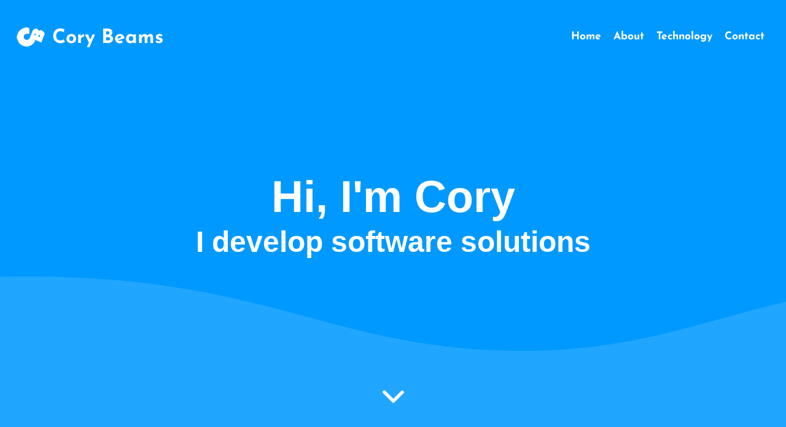

--- FILE ---
content_type: text/html
request_url: https://corybeams.com/
body_size: 659
content:
<!DOCTYPE html><html lang=""><head><meta charset="utf-8"><meta http-equiv="X-UA-Compatible" content="IE=edge"><meta name="viewport" content="width=device-width,initial-scale=1"><link rel="stylesheet" href="https://fonts.googleapis.com/css2?family=Josefin+Sans:wght@300;400;700&display=swap"><link rel="icon" href="/favicon.ico"><title>Cory Beams • Home</title><script async src="https://www.googletagmanager.com/gtag/js?id=G-QM723BM8SB"></script><script>window.dataLayer = window.dataLayer || [];
      function gtag(){dataLayer.push(arguments);}
      gtag('js', new Date());

      gtag('config', 'G-QM723BM8SB');</script><link href="/css/app.1175af91.css" rel="preload" as="style"><link href="/js/app.82c5cd46.js" rel="preload" as="script"><link href="/js/chunk-vendors.ba2dfd33.js" rel="preload" as="script"><link href="/css/app.1175af91.css" rel="stylesheet"></head><body><noscript><strong>We're sorry but corybeams.com doesn't work properly without JavaScript enabled. Please enable it to continue.</strong></noscript><div id="app"></div><script src="/js/chunk-vendors.ba2dfd33.js"></script><script src="/js/app.82c5cd46.js"></script></body></html>

--- FILE ---
content_type: text/css
request_url: https://corybeams.com/css/app.1175af91.css
body_size: 11805
content:
.nav-bar[data-v-542b9a3a]{display:block;position:fixed;width:100%;height:60px;text-align:left;font-family:Josefin Sans,sans-serif;font-weight:700;transition:all .3s linear;-webkit-transition:all .3s linear;z-index:999}.nav-bar.has-scrolled[data-v-542b9a3a]{padding-top:0;padding-bottom:0;background-color:#5234eb;box-shadow:0 1px 3px rgba(0,0,0,.3);-webkit-box-shadow:0 1px 3px rgba(0,0,0,.3);-moz-box-shadow:0 1px 3px rgba(0,0,0,.3)}.nav-bar.has-scrolled[data-v-542b9a3a],.nav-bar.no-scroll[data-v-542b9a3a]{transition:.3s linear,all .3s,all .3s;-webkit-transition:.3s linear,all .3s,all .3s}.nav-bar.no-scroll[data-v-542b9a3a]{padding-top:30px;padding-bottom:30px}.mgn-5-px[data-v-542b9a3a]{margin:5px}.pd-lr-20-px[data-v-542b9a3a]{padding-left:20px;padding-right:20px}.h-50-px[data-v-542b9a3a],.nav-logo[data-v-542b9a3a]{height:50px;line-height:50px}.nav-logo[data-v-542b9a3a]{display:inline-block;width:50px;background:url(/img/logo/logo.png) no-repeat 50%;background-size:100%;vertical-align:top}.nav-text[data-v-542b9a3a]{display:inline-block;color:#fff;font-size:2em;line-height:55px}.nav-menu[data-v-542b9a3a]{float:right;display:inline-block}#nav[data-v-542b9a3a]{overflow:hidden}.nav-transition[data-v-542b9a3a]{transition:max-height .2s linear}.zero-height[data-v-542b9a3a]{max-height:0}.full-height[data-v-542b9a3a]{display:block!important;max-height:200px}.nav-menu .nav-menu-item[data-v-542b9a3a]{display:inline-block;color:#fff;margin-left:10px;margin-right:10px;font-size:1.1em}.nav-menu .nav-menu-item a[data-v-542b9a3a]{color:inherit;text-decoration:none}.nav-menu .nav-menu-item a[data-v-542b9a3a]:hover{opacity:.5}.nav-menu .nav-menu-item a.active[data-v-542b9a3a]{color:#21a6ff}.menu-icon[data-v-542b9a3a]{margin:15px;width:30px;height:30px;background:url(/img/icons/menu.png);background-size:100%;background-position:50%;cursor:pointer}.close-menu-icon[data-v-542b9a3a]{margin:15px;width:30px;height:30px;background:url(/img/icons/close-menu.png);background-size:100%;background-position:50%;cursor:pointer}@media screen and (max-width:900px){#nav[data-v-542b9a3a]{display:block;float:none;background-color:#5234eb;margin:0}.nav-menu .nav-menu-item[data-v-542b9a3a]{display:block;position:relative;text-align:center}}.intro-heading[data-v-20929493]{margin:0;margin-bottom:5px}.intro-sub-heading[data-v-20929493]{margin:0}.intro[data-v-20929493]{display:block;width:100vw;height:100vh;background-color:#09f;background-repeat:no-repeat;background-position:bottom}.intro .intro-overlay[data-v-20929493]{display:table;width:inherit;height:inherit;text-align:center;position:relative}.intro .intro-overlay .intro-content[data-v-20929493]{display:table-cell;vertical-align:middle;position:relative;z-index:2}.ocean-container[data-v-20929493]{overflow:hidden;position:relative;width:100%}.ocean[data-v-20929493]{width:100%;height:10%;position:absolute;bottom:0;left:0;background:#21a6ff;z-index:1}.wave[data-v-20929493]{background:url(/img/intro-wave.svg) repeat-x;position:absolute;top:-198px;width:6400px;height:198px;-webkit-animation:wave-data-v-20929493 7s cubic-bezier(.36,.45,.63,.53) infinite;animation:wave-data-v-20929493 7s cubic-bezier(.36,.45,.63,.53) infinite;transform:translateZ(0);z-index:1}.down-arrow[data-v-20929493]{position:absolute;width:50px;height:70px;line-height:70px;background:url(/img/icons/down-arrow.png) no-repeat 50%;background-size:70%;vertical-align:top;z-index:2;bottom:0;left:0;right:0;margin-left:auto;margin-right:auto;margin-bottom:40px}@-webkit-keyframes wave-data-v-20929493{0%{margin-left:0}to{margin-left:-1600px}}@keyframes wave-data-v-20929493{0%{margin-left:0}to{margin-left:-1600px}}.about[data-v-64db7280]{width:100%;color:#273036}.technology[data-v-2eae9323]{width:100%;background-color:#42525c}.tech-circle[data-v-2eae9323]{display:inline-block;background-color:#fff;width:150px;height:150px;border-radius:75px;margin:10px;box-shadow:0 0 3px 1px rgba(0,0,0,.3)}.nodejs-logo[data-v-2eae9323]{background:url(/img/technology/nodejs.png) no-repeat 50%}.reactjs-logo[data-v-2eae9323]{background:url(/img/technology/react-js.png) no-repeat 50%}.socketio-logo[data-v-2eae9323]{background:url(/img/technology/socketio.png) no-repeat 50%}.sublimetext-logo[data-v-2eae9323]{background:url(/img/technology/sublimetext.png) no-repeat 50%}.vmware-logo[data-v-2eae9323]{background:url(/img/technology/vmware.png) no-repeat 50%}.pm2-logo[data-v-2eae9323]{background:url(/img/technology/pm2.png) no-repeat 50%}.mssql-logo[data-v-2eae9323]{background:url(/img/technology/mssql.svg) no-repeat 50%}.sourcetree-logo[data-v-2eae9323]{background:url(/img/technology/sourcetree.svg) no-repeat 50%}.office365-logo[data-v-2eae9323]{background:url(/img/technology/office365.svg) no-repeat 50%}.git-logo[data-v-2eae9323]{background:url(/img/technology/git.png) no-repeat 50%;background-size:70%!important}.mysql-logo[data-v-2eae9323]{background:url(/img/technology/mysql.png) no-repeat 50%}.ubuntu-logo[data-v-2eae9323]{background:url(/img/technology/ubuntu.png) no-repeat 50%}.windows10-logo[data-v-2eae9323]{background:url(/img/technology/windows-10.svg) no-repeat 50%}.teams-logo[data-v-2eae9323]{background:url(/img/technology/microsoft-teams.png) no-repeat 50%}.tech-circle-img[data-v-2eae9323]{margin:25px;height:100px;background-size:100%;background-position:50%}.contact[data-v-d9eed47a]{width:100%;color:#273036}.email-button[data-v-d9eed47a]{display:inline-block;font-size:1.5em;border-radius:30px;padding:5px;background-color:#5234eb;color:#fff;vertical-align:middle;line-height:30px;white-space:nowrap;padding-left:20px;padding-right:20px;border:3px solid #5234eb}.email-button span[data-v-d9eed47a]{vertical-align:middle}.email-button[data-v-d9eed47a]:hover{background-color:transparent;color:#5234eb;opacity:1}.email-button:hover .email-icon[data-v-d9eed47a]{background:url(/img/icons/email-hover.png) no-repeat 50%;background-size:100%;background-position:50%;vertical-align:middle}.email-icon[data-v-d9eed47a]{display:inline-block;width:32px;height:32px;background:url(/img/icons/email.png) no-repeat 50%;background-size:100%;background-position:50%;vertical-align:middle;margin-right:15px}.footer[data-v-41806a0d]{background-color:#273036;padding-top:20px;padding-bottom:20px;text-align:left;width:100%}.footer .copyright-notice[data-v-41806a0d]{color:#6c757d;padding-top:10px;padding-bottom:10px;text-align:center}.column[data-v-41806a0d]{float:left;width:33.33%}.column-padding[data-v-41806a0d]{width:100%;padding:10px;box-sizing:border-box}.row[data-v-41806a0d]:after{content:"";display:table;clear:both}.social-media-container[data-v-41806a0d]{margin-top:16px}.social-media-circle[data-v-41806a0d]{display:inline-block;background-color:#fff;width:50px;height:50px;border-radius:75px;cursor:pointer}.social-media-circle[data-v-41806a0d]:hover{background-color:#5234eb;opacity:1}.social-media-circle[data-v-41806a0d]:not(:first-child){margin-left:10px}.sm-github[data-v-41806a0d]{background-image:url(/img/icons/github.svg);background-size:40px;background-position:50%;background-repeat:no-repeat}.sm-github[data-v-41806a0d]:hover{background-image:url(/img/icons/github-hover.svg)}.sm-facebook[data-v-41806a0d]{background-image:url(/img/icons/facebook.svg);background-size:35px;background-position:left 7px bottom 6px;background-repeat:no-repeat}.sm-facebook[data-v-41806a0d]:hover{background-image:url(/img/icons/facebook-hover.svg)}.sm-twitter[data-v-41806a0d]{background-image:url(/img/icons/twitter.svg);background-size:35px;background-position:left 9px bottom 6px;background-repeat:no-repeat}.sm-twitter[data-v-41806a0d]:hover{background-image:url(/img/icons/twitter-hover.svg)}.sm-linked-in[data-v-41806a0d]{background-image:url(/img/icons/linked-in.svg);background-size:35px;background-position:50%;background-repeat:no-repeat}.sm-linked-in[data-v-41806a0d]:hover{background-image:url(/img/icons/linked-in-hover.svg)}@media screen and (max-width:900px){.column[data-v-41806a0d]{display:block;width:100%;text-align:center}}@font-face{font-family:Josefin Sans;font-style:normal;font-weight:300;font-display:swap;src:url(/fonts/Josefin_Sans/Qw3aZQNVED7rKGKxtqIqX5EUAnx4RHw.woff2) format("woff2");unicode-range:U+0102-0103,U+0110-0111,U+0128-0129,U+0168-0169,U+01a0-01a1,U+01af-01b0,U+1ea0-1ef9,U+20ab}@font-face{font-family:Josefin Sans;font-style:normal;font-weight:300;font-display:swap;src:url(/fonts/Josefin_Sans/Qw3aZQNVED7rKGKxtqIqX5EUA3x4RHw.woff2) format("woff2");unicode-range:U+0100-024f,U+0259,U+1e??,U+2020,U+20a0-20ab,U+20ad-20cf,U+2113,U+2c60-2c7f,U+a720-a7ff}@font-face{font-family:Josefin Sans;font-style:normal;font-weight:300;font-display:swap;src:url(/fonts/Josefin_Sans/Qw3aZQNVED7rKGKxtqIqX5EUDXx4.woff2) format("woff2");unicode-range:U+00??,U+0131,U+0152-0153,U+02bb-02bc,U+02c6,U+02da,U+02dc,U+2000-206f,U+2074,U+20ac,U+2122,U+2191,U+2193,U+2212,U+2215,U+feff,U+fffd}@font-face{font-family:Josefin Sans;font-style:normal;font-weight:400;font-display:swap;src:url(/fonts/Josefin_Sans/Qw3aZQNVED7rKGKxtqIqX5EUAnx4RHw.woff2) format("woff2");unicode-range:U+0102-0103,U+0110-0111,U+0128-0129,U+0168-0169,U+01a0-01a1,U+01af-01b0,U+1ea0-1ef9,U+20ab}@font-face{font-family:Josefin Sans;font-style:normal;font-weight:400;font-display:swap;src:url(/fonts/Josefin_Sans/Qw3aZQNVED7rKGKxtqIqX5EUA3x4RHw.woff2) format("woff2");unicode-range:U+0100-024f,U+0259,U+1e??,U+2020,U+20a0-20ab,U+20ad-20cf,U+2113,U+2c60-2c7f,U+a720-a7ff}@font-face{font-family:Josefin Sans;font-style:normal;font-weight:400;font-display:swap;src:url(/fonts/Josefin_Sans/Qw3aZQNVED7rKGKxtqIqX5EUDXx4.woff2) format("woff2");unicode-range:U+00??,U+0131,U+0152-0153,U+02bb-02bc,U+02c6,U+02da,U+02dc,U+2000-206f,U+2074,U+20ac,U+2122,U+2191,U+2193,U+2212,U+2215,U+feff,U+fffd}@font-face{font-family:Josefin Sans;font-style:normal;font-weight:700;font-display:swap;src:url(/fonts/Josefin_Sans/Qw3aZQNVED7rKGKxtqIqX5EUAnx4RHw.woff2) format("woff2");unicode-range:U+0102-0103,U+0110-0111,U+0128-0129,U+0168-0169,U+01a0-01a1,U+01af-01b0,U+1ea0-1ef9,U+20ab}@font-face{font-family:Josefin Sans;font-style:normal;font-weight:700;font-display:swap;src:url(/fonts/Josefin_Sans/Qw3aZQNVED7rKGKxtqIqX5EUA3x4RHw.woff2) format("woff2");unicode-range:U+0100-024f,U+0259,U+1e??,U+2020,U+20a0-20ab,U+20ad-20cf,U+2113,U+2c60-2c7f,U+a720-a7ff}@font-face{font-family:Josefin Sans;font-style:normal;font-weight:700;font-display:swap;src:url(/fonts/Josefin_Sans/Qw3aZQNVED7rKGKxtqIqX5EUDXx4.woff2) format("woff2");unicode-range:U+00??,U+0131,U+0152-0153,U+02bb-02bc,U+02c6,U+02da,U+02dc,U+2000-206f,U+2074,U+20ac,U+2122,U+2191,U+2193,U+2212,U+2215,U+feff,U+fffd}body,html{margin:0;padding:0;font-family:Open Sans,Tahoma,sans-serif;background-color:#f3f4f5;font-weight:400;overflow-x:hidden}a{color:#5234eb;text-decoration:none}a:hover{color:#7f6aeb}ul.no-bullets{list-style-type:none;padding:0;margin:0}#app{-webkit-font-smoothing:antialiased;-moz-osx-font-smoothing:grayscale;text-align:center;color:#fff;font-family:Open Sans,Tahoma,sans-serif;overflow-x:hidden}.content-container{max-width:1280px;margin-left:auto;margin-right:auto;box-sizing:border-box}.content-padding{padding-top:70px;padding-bottom:70px;padding-left:20px;padding-right:20px}h1,h2,h3,h4,h5{padding:0;margin:0}h1{font-size:4.5em}h2{font-size:3em;padding-bottom:20px}.large-p{font-size:1.4em}p:last-child{padding-bottom:0;margin-bottom:0}.pd-top-16px{padding-top:16px}.preload{position:absolute;width:0;height:0;overflow:hidden;z-index:-1;content:url(/img/icons/menu.png) url(/img/icons/close-menu.png) url(/img/icons/twitter.svg) url(/img/icons/twitter-hover.svg) url(/img/icons/linked-in.svg) url(/img/icons/linked-in-hover.svg) url(/img/icons/github.svg) url(/img/icons/github-hover.svg) url(/img/icons/facebook.svg) url(/img/icons/facebook-hover.svg) url(/img/icons/email.png) url(/img/icons/email-hover.png)}

--- FILE ---
content_type: application/javascript
request_url: https://corybeams.com/js/app.82c5cd46.js
body_size: 11623
content:
(function(t){function e(e){for(var i,o,c=e[0],l=e[1],r=e[2],v=0,h=[];v<c.length;v++)o=c[v],Object.prototype.hasOwnProperty.call(s,o)&&s[o]&&h.push(s[o][0]),s[o]=0;for(i in l)Object.prototype.hasOwnProperty.call(l,i)&&(t[i]=l[i]);u&&u(e);while(h.length)h.shift()();return n.push.apply(n,r||[]),a()}function a(){for(var t,e=0;e<n.length;e++){for(var a=n[e],i=!0,c=1;c<a.length;c++){var l=a[c];0!==s[l]&&(i=!1)}i&&(n.splice(e--,1),t=o(o.s=a[0]))}return t}var i={},s={app:0},n=[];function o(e){if(i[e])return i[e].exports;var a=i[e]={i:e,l:!1,exports:{}};return t[e].call(a.exports,a,a.exports,o),a.l=!0,a.exports}o.m=t,o.c=i,o.d=function(t,e,a){o.o(t,e)||Object.defineProperty(t,e,{enumerable:!0,get:a})},o.r=function(t){"undefined"!==typeof Symbol&&Symbol.toStringTag&&Object.defineProperty(t,Symbol.toStringTag,{value:"Module"}),Object.defineProperty(t,"__esModule",{value:!0})},o.t=function(t,e){if(1&e&&(t=o(t)),8&e)return t;if(4&e&&"object"===typeof t&&t&&t.__esModule)return t;var a=Object.create(null);if(o.r(a),Object.defineProperty(a,"default",{enumerable:!0,value:t}),2&e&&"string"!=typeof t)for(var i in t)o.d(a,i,function(e){return t[e]}.bind(null,i));return a},o.n=function(t){var e=t&&t.__esModule?function(){return t["default"]}:function(){return t};return o.d(e,"a",e),e},o.o=function(t,e){return Object.prototype.hasOwnProperty.call(t,e)},o.p="/";var c=window["webpackJsonp"]=window["webpackJsonp"]||[],l=c.push.bind(c);c.push=e,c=c.slice();for(var r=0;r<c.length;r++)e(c[r]);var u=l;n.push([0,"chunk-vendors"]),a()})({0:function(t,e,a){t.exports=a("56d7")},"034f":function(t,e,a){"use strict";a("85ec")},"10ab":function(t,e,a){},3683:function(t,e,a){"use strict";a("59fa")},3900:function(t,e,a){"use strict";a("da7b")},"3c5e":function(t,e,a){"use strict";a("55f0")},"460a":function(t,e,a){"use strict";a("66a1")},"55f0":function(t,e,a){},"56d7":function(t,e,a){"use strict";a.r(e);a("e260"),a("e6cf"),a("cca6"),a("a79d");var i=a("2b0e"),s=function(){var t=this,e=t.$createElement,a=t._self._c||e;return a("div",{attrs:{id:"app"}},[a("div",{staticClass:"preload"}),a("Page")],1)},n=[],o=function(){var t=this,e=t.$createElement,a=t._self._c||e;return a("div",[a("NavBar"),a("Intro"),a("About"),a("Technology"),a("Contact"),a("Footer")],1)},c=[],l=function(){var t=this,e=t.$createElement,a=t._self._c||e;return a("div",{class:t.positionNav()?"nav-bar no-scroll":"nav-bar has-scrolled"},[a("div",{class:t.mobileNav?"content-container":"content-container pd-lr-20-px"},[a("div",{staticClass:"nav-logo mgn-5-px h-50-px"}),a("div",{staticClass:"nav-text mgn-5-px h-50-px"},[t._v(" Cory Beams ")]),a("div",{directives:[{name:"show",rawName:"v-show",value:t.mobileNav,expression:"mobileNav"}],staticClass:"nav-menu",on:{click:t.toggleMobileNav}},[a("div",{class:t.canShowMobileNav()?"close-menu-icon":"menu-icon"})]),a("div",{class:t.getNavClass(),attrs:{id:"nav"}},t._l(t.navItems,(function(e,i){return a("div",{key:i,staticClass:"nav-menu-item h-50-px"},[a("a",{directives:[{name:"smooth-scroll",rawName:"v-smooth-scroll"}],class:t.isActive(e.url),attrs:{href:e.url},on:{click:t.closeMobileNav}},[t._v(t._s(e.name))])])})),0)])])},r=[],u=(a("5319"),a("ac1f"),{name:"NavBar",data:function(){return{initMobileNav:!0,mobileNav:!1,showMobileNav:!1,bottomOfPage:!1,topOfPage:!0,activeNavItem:"",navItems:[{name:"Home",url:"#home"},{name:"About",url:"#about"},{name:"Technology",url:"#technology"},{name:"Contact",url:"#contact"}]}},methods:{getNavClass:function(){return this.canShowMobileNav()?"nav-transition full-height nav-menu mgn-5-px over":!this.mobileNav||this.showMobileNav||this.initMobileNav?"zero-height nav-menu mgn-5-px":"nav-transition zero-height nav-menu mgn-5-px"},positionNav:function(){return this.topOfPage&&!this.mobileNav},toggleMobileNav:function(){this.showMobileNav=!this.showMobileNav},closeMobileNav:function(){this.showMobileNav=!1},canShowMobileNav:function(){return this.mobileNav&&this.showMobileNav||!this.mobileNav},isActive:function(t){return t==this.activeNavItem?"active":""},scroll:function(){0==window.pageYOffset?(this.bottomOfPage=!1,this.topOfPage=!0):window.innerHeight+window.pageYOffset>=document.body.offsetHeight?(this.bottomOfPage=!0,this.topOfPage=!1):(this.bottomOfPage=!1,this.topOfPage=!1);for(var t=this.navItems.length-1;t>=0;t--){var e=this.navItems[t].url.replace("#","");if(this.topOfPage){this.activeNavItem="";break}if(document.getElementById(e).getBoundingClientRect().top-60<=0||this.bottomOfPage){this.activeNavItem="#"+e;break}}},resize:function(){var t=this;window.innerWidth<900?(this.mobileNav=!0,setTimeout((function(){t.mobileNav&&(t.initMobileNav=!1)}),200)):(this.initMobileNav=!0,this.mobileNav=!1)}},mounted:function(){var t=this;this.scroll(),this.resize(),window.onscroll=function(){t.scroll()},window.onresize=function(){t.resize()}}}),v=u,h=(a("6e87"),a("2877")),d=Object(h["a"])(v,l,r,!1,null,"542b9a3a",null),m=d.exports,f=function(){var t=this,e=t.$createElement,a=t._self._c||e;return a("div",{staticClass:"intro",attrs:{id:"home"}},[a("div",{staticClass:"intro-overlay"},[t._m(0),t._m(1),a("a",{directives:[{name:"smooth-scroll",rawName:"v-smooth-scroll"}],staticClass:"down-arrow",attrs:{href:"#about"}})])])},g=[function(){var t=this,e=t.$createElement,a=t._self._c||e;return a("div",{staticClass:"intro-content"},[a("h1",{staticClass:"intro-heading"},[t._v("Hi, I'm Cory")]),a("h2",{staticClass:"intro-sub-heading"},[t._v("I develop software solutions")])])},function(){var t=this,e=t.$createElement,a=t._self._c||e;return a("div",{staticClass:"ocean"},[a("div",{staticClass:"wave"})])}],p={name:"Intro"},b=p,C=(a("635f"),Object(h["a"])(b,f,g,!1,null,"20929493",null)),w=C.exports,_=function(){var t=this,e=t.$createElement;t._self._c;return t._m(0)},y=[function(){var t=this,e=t.$createElement,a=t._self._c||e;return a("div",{staticClass:"about",attrs:{id:"about"}},[a("div",{staticClass:"content-container content-padding"},[a("h2",[t._v("About")]),a("p",{staticClass:"large-p"},[t._v("IT professional with a focus on software development from New Zealand. I have a Bachelor of Computing from my studies at the Eastern Institute of Technology (EIT). I spend my spare time learning new technologies and software techniques. I also work on several software projects like this website. Aside from spending my time being a developer I like drinking coffee, playing video games, watching tv shows and hanging out with friends.")])])])}],N={name:"About",methods:{getAge:function(){var t=new Date,e=new Date("1994-12-21"),a=t.getFullYear()-e.getFullYear(),i=t.getMonth()-e.getMonth();return(i<0||0===i&&t.getDate()<e.getDate())&&a--,a}}},x=N,O=(a("3683"),Object(h["a"])(x,_,y,!1,null,"64db7280",null)),k=O.exports,M=function(){var t=this,e=t.$createElement;t._self._c;return t._m(0)},j=[function(){var t=this,e=t.$createElement,a=t._self._c||e;return a("div",{staticClass:"technology",attrs:{id:"technology"}},[a("div",{staticClass:"content-container content-padding"},[a("h2",[t._v("Technology")]),a("p",{staticClass:"large-p"},[t._v("Technology I actively use and have experience with.")]),a("div",{staticClass:"row pd-top-16px"},[a("div",{staticClass:"tech-circle"},[a("div",{staticClass:"tech-circle-img nodejs-logo"})]),a("div",{staticClass:"tech-circle"},[a("div",{staticClass:"tech-circle-img reactjs-logo"})]),a("div",{staticClass:"tech-circle"},[a("div",{staticClass:"tech-circle-img socketio-logo"})]),a("div",{staticClass:"tech-circle"},[a("div",{staticClass:"tech-circle-img pm2-logo"})]),a("div",{staticClass:"tech-circle"},[a("div",{staticClass:"tech-circle-img mssql-logo"})]),a("div",{staticClass:"tech-circle"},[a("div",{staticClass:"tech-circle-img mysql-logo"})]),a("div",{staticClass:"tech-circle"},[a("div",{staticClass:"tech-circle-img git-logo"})]),a("div",{staticClass:"tech-circle"},[a("div",{staticClass:"tech-circle-img sourcetree-logo"})]),a("div",{staticClass:"tech-circle"},[a("div",{staticClass:"tech-circle-img sublimetext-logo"})]),a("div",{staticClass:"tech-circle"},[a("div",{staticClass:"tech-circle-img office365-logo"})]),a("div",{staticClass:"tech-circle"},[a("div",{staticClass:"tech-circle-img teams-logo"})]),a("div",{staticClass:"tech-circle"},[a("div",{staticClass:"tech-circle-img vmware-logo"})]),a("div",{staticClass:"tech-circle"},[a("div",{staticClass:"tech-circle-img ubuntu-logo"})]),a("div",{staticClass:"tech-circle"},[a("div",{staticClass:"tech-circle-img windows10-logo"})])])])])}],I={name:"Technology"},P=I,E=(a("3900"),Object(h["a"])(P,M,j,!1,null,"2eae9323",null)),$=E.exports,T=function(){var t=this,e=t.$createElement;t._self._c;return t._m(0)},A=[function(){var t=this,e=t.$createElement,a=t._self._c||e;return a("div",{staticClass:"contact",attrs:{id:"contact"}},[a("div",{staticClass:"content-container content-padding"},[a("h2",[t._v("Contact")]),a("p",{staticClass:"large-p"},[t._v("If you have an enquiry or just want to get in touch you can send me an email below.")]),a("a",{staticClass:"email-button",attrs:{href:"mailto:contact@corybeams.com"}},[a("i",{staticClass:"email-icon"}),a("span",[t._v("Email")])])])])}],S={name:"Contact"},z=S,B=(a("3c5e"),Object(h["a"])(z,T,A,!1,null,"d9eed47a",null)),H=B.exports,D=function(){var t=this,e=t.$createElement;t._self._c;return t._m(0)},F=[function(){var t=this,e=t.$createElement,a=t._self._c||e;return a("div",{staticClass:"footer"},[a("div",{staticClass:"content-container"},[a("div",{staticClass:"row content-padding"},[a("div",{staticClass:"column"},[a("div",{staticClass:"column-padding"},[a("h3",[t._v("About")]),a("p",[t._v("IT professional with a focus on software development from New Zealand.")])])]),a("div",{staticClass:"column"},[a("div",{staticClass:"column-padding"},[a("h3",[t._v("Links")]),a("div",{staticClass:"pd-top-16px"},[a("ul",{staticClass:"no-bullets pd-top-16px"},[a("li",[a("a",{attrs:{href:"https://draw.network",target:"_blank"}},[t._v("Draw Network")])]),a("li",[a("a",{attrs:{href:"https://corybeams.com/le/examples/",target:"_blank"}},[t._v("WebGL Lighting Engine")])]),a("li",[a("a",{attrs:{href:"https://mega.nz/#!w0NH2CzJ!Yxyd1aboH6rax9emClRl794jPjRGQASnJlgw3hEgSOc",target:"_blank"}},[t._v("Maze Pursuit Game")])])])])])]),a("div",{staticClass:"column"},[a("div",{staticClass:"column-padding"},[a("h3",[t._v("Social Media")]),a("div",{staticClass:"social-media-container"},[a("a",{staticClass:"social-media-circle sm-github",attrs:{href:"https://github.com/Jaloko/",target:"_blank"}}),a("a",{staticClass:"social-media-circle sm-linked-in",attrs:{href:"https://www.linkedin.com/in/cory-beams-1186b610b/",target:"_blank"}}),a("a",{staticClass:"social-media-circle sm-twitter",attrs:{href:"https://twitter.com/nzjaloko",target:"_blank"}}),a("a",{staticClass:"social-media-circle sm-facebook",attrs:{href:"https://facebook.com/cory.beams",target:"_blank"}})])])])]),a("div",{staticClass:"copyright-notice"},[t._v("© Cory Beams")])])])}],J={name:"Footer"},Y=J,q=(a("460a"),Object(h["a"])(Y,D,F,!1,null,"41806a0d",null)),G=q.exports,L={name:"Page",components:{NavBar:m,Intro:w,About:k,Technology:$,Contact:H,Footer:G}},R=L,W=Object(h["a"])(R,o,c,!1,null,null,null),Z=W.exports,Q={name:"App",components:{Page:Z}},K=Q,U=(a("034f"),Object(h["a"])(K,s,n,!1,null,null,null)),V=U.exports,X=(a("1fe4"),a("0a9e"),a("5a58")),tt=a.n(X);i["a"].config.productionTip=!1,i["a"].use(tt.a),new i["a"]({render:function(t){return t(V)}}).$mount("#app")},"59fa":function(t,e,a){},"635f":function(t,e,a){"use strict";a("10ab")},"66a1":function(t,e,a){},"6e87":function(t,e,a){"use strict";a("c4d6")},"85ec":function(t,e,a){},c4d6:function(t,e,a){},da7b:function(t,e,a){}});
//# sourceMappingURL=app.82c5cd46.js.map

--- FILE ---
content_type: image/svg+xml
request_url: https://corybeams.com/img/icons/github.svg
body_size: 1528
content:
<?xml version="1.0" ?><!DOCTYPE svg  PUBLIC '-//W3C//DTD SVG 1.1//EN'  'http://www.w3.org/Graphics/SVG/1.1/DTD/svg11.dtd'><svg enable-background="new 0 0 512 512" id="Layer_1" version="1.1" viewBox="0 0 512 512" xml:space="preserve" xmlns="http://www.w3.org/2000/svg" xmlns:xlink="http://www.w3.org/1999/xlink"><g><path fill="#273036" d="M218.7,445.5c-6.6,0.7-12.2,1.4-17.8,2c-29.1,2.9-54.5-5-73.7-27.7c-6-7.1-9.4-16.3-14.5-24.2c-7.9-12.4-16-24.7-24.7-36.6   c-3-4.1-8.2-6.5-12.2-10c-1.3-1.1-1.7-3.2-2.6-4.9c1.8-0.7,3.5-1.9,5.3-2.1c23-2.1,39.2,8.5,50.5,27.6   c14.1,23.8,34.5,36.8,62.2,36.8c8,0,16-2.7,23.9-4.5c1.5-0.4,3.3-2.7,3.5-4.4c1.4-10.4,2.7-20.8,7.5-30.3c1.8-3.5,3.9-6.8,6-10.4   c-8.1-1.6-15.9-2.8-23.6-4.7c-35.5-9-64.8-26.8-81.8-60.6c-6.6-13.2-10.3-27.4-10.8-42.2c-0.8-22.8-0.5-45.7,4.1-68.2   c3.3-15.8,9.3-30.5,21.3-41.9c2.6-2.5,3.1-4.7,1.7-8.5c-6.7-18.7-7.4-37.7-1.7-56.8c1.2-4.1,2.3-8.2,3.5-12.5   c27.4,5.2,43.7,23.7,59,44.2c15.8-11.7,34.5-12.7,52.7-13.9c21.6-1.4,43.3-1.1,64.8,2.4c11.2,1.8,18.1,4.1,29,10.6   c9.4-9.7,18.2-19.5,27.9-28.4c7.7-7.1,17.3-11.6,27.7-14c2.9-0.7,4.4-0.4,5.6,2.8c8.1,22.1,9.3,44.1,0.4,66.2   c-1.2,3-1.1,5.1,1.4,7.5c14.4,13.7,21,31.4,23.2,50.5c2,17.7,3.1,35.5,3.1,53.3c0,25.3-7.5,48.5-23.4,68.4   c-11.2,14.1-25.7,24.2-42.1,31.8c-15.9,7.3-32.5,11.5-49.7,13.7c-0.4,0.1-0.8,0.4-1.5,0.7c11.8,16.9,13.7,35.9,13.5,55.6   c-0.3,28.7-0.2,57.3,0,86c0,4.5-1.3,5.6-5.7,5.6c-35.5-0.2-71-0.2-106.5,0c-4.4,0-5.8-1.4-5.8-5.7c0.2-15.5,0.1-31,0.1-46.5   C218.7,449.9,218.7,447.9,218.7,445.5z"/></g></svg>

--- FILE ---
content_type: image/svg+xml
request_url: https://corybeams.com/img/icons/github-hover.svg
body_size: 1525
content:
<?xml version="1.0" ?><!DOCTYPE svg  PUBLIC '-//W3C//DTD SVG 1.1//EN'  'http://www.w3.org/Graphics/SVG/1.1/DTD/svg11.dtd'><svg enable-background="new 0 0 512 512" id="Layer_1" version="1.1" viewBox="0 0 512 512" xml:space="preserve" xmlns="http://www.w3.org/2000/svg" xmlns:xlink="http://www.w3.org/1999/xlink"><g><path fill="#fff" d="M218.7,445.5c-6.6,0.7-12.2,1.4-17.8,2c-29.1,2.9-54.5-5-73.7-27.7c-6-7.1-9.4-16.3-14.5-24.2c-7.9-12.4-16-24.7-24.7-36.6   c-3-4.1-8.2-6.5-12.2-10c-1.3-1.1-1.7-3.2-2.6-4.9c1.8-0.7,3.5-1.9,5.3-2.1c23-2.1,39.2,8.5,50.5,27.6   c14.1,23.8,34.5,36.8,62.2,36.8c8,0,16-2.7,23.9-4.5c1.5-0.4,3.3-2.7,3.5-4.4c1.4-10.4,2.7-20.8,7.5-30.3c1.8-3.5,3.9-6.8,6-10.4   c-8.1-1.6-15.9-2.8-23.6-4.7c-35.5-9-64.8-26.8-81.8-60.6c-6.6-13.2-10.3-27.4-10.8-42.2c-0.8-22.8-0.5-45.7,4.1-68.2   c3.3-15.8,9.3-30.5,21.3-41.9c2.6-2.5,3.1-4.7,1.7-8.5c-6.7-18.7-7.4-37.7-1.7-56.8c1.2-4.1,2.3-8.2,3.5-12.5   c27.4,5.2,43.7,23.7,59,44.2c15.8-11.7,34.5-12.7,52.7-13.9c21.6-1.4,43.3-1.1,64.8,2.4c11.2,1.8,18.1,4.1,29,10.6   c9.4-9.7,18.2-19.5,27.9-28.4c7.7-7.1,17.3-11.6,27.7-14c2.9-0.7,4.4-0.4,5.6,2.8c8.1,22.1,9.3,44.1,0.4,66.2   c-1.2,3-1.1,5.1,1.4,7.5c14.4,13.7,21,31.4,23.2,50.5c2,17.7,3.1,35.5,3.1,53.3c0,25.3-7.5,48.5-23.4,68.4   c-11.2,14.1-25.7,24.2-42.1,31.8c-15.9,7.3-32.5,11.5-49.7,13.7c-0.4,0.1-0.8,0.4-1.5,0.7c11.8,16.9,13.7,35.9,13.5,55.6   c-0.3,28.7-0.2,57.3,0,86c0,4.5-1.3,5.6-5.7,5.6c-35.5-0.2-71-0.2-106.5,0c-4.4,0-5.8-1.4-5.8-5.7c0.2-15.5,0.1-31,0.1-46.5   C218.7,449.9,218.7,447.9,218.7,445.5z"/></g></svg>

--- FILE ---
content_type: image/svg+xml
request_url: https://corybeams.com/img/technology/windows-10.svg
body_size: 3781
content:
<svg xmlns="http://www.w3.org/2000/svg" width="2500" height="446" viewBox="0 0.04 490.41 87.54"><g fill="#00adef"><path d="M40 6.91C55.75 4.5 71.53 2.23 87.31.04c.01 13.83 0 27.65.01 41.48-15.77.06-31.54.3-47.32.35-.01-11.66-.01-23.31 0-34.96zM0 12.49c11.86-1.83 23.771-3.41 35.681-4.9.01 11.47.01 22.93.02 34.4-11.9-.01-23.801.17-35.701.14V12.49zM188.42 14.42c3.12-1.99 7.11 2.16 5.29 5.28-.88 2.29-4.1 3.16-5.92 1.48-2.28-1.55-1.96-5.67.63-6.76zM270.13 14.01c2-.01 4-.01 6-.01v56h-5.979c.01-2.03-.03-4.061-.17-6.09-4.33 7.779-15.91 9.5-22.53 3.73-4.729-4.07-6.17-10.69-5.92-16.681.05-6.08 2.05-12.54 6.89-16.51 6.29-5.18 17.44-4.88 21.75 2.73-.081-7.729-.011-15.449-.041-23.169m-12.92 22.14c-4.8.76-8.05 5.14-8.949 9.67-1.181 5.46-.971 11.779 2.47 16.42 3.72 4.939 11.93 5.05 15.91.38 2.71-2.82 3.479-6.86 3.5-10.64.029-3.99.37-8.49-2.28-11.82-2.341-3.33-6.711-4.83-10.651-4.01zM447.341 16.15c.529-.07 1.59-.22 2.109-.29.03 18.04.011 36.09.011 54.14h-5.92c.039-15.02-.101-30.05.069-45.07-3.77 2.61-7.84 4.84-12.27 6.08.029-2 .05-4 .069-6 5.802-1.97 11.081-5.15 15.932-8.86zM471.33 16.13c5.2-.87 10.971 1.03 14.061 5.45 4.39 6.2 4.8 14.15 5.02 21.48-.149 7.74-1 16.129-5.939 22.44-4.55 5.97-13.87 7.37-19.971 2.98-4.949-3.57-6.89-9.801-7.77-15.57-1-8.57-.91-17.56 2.07-25.74 1.879-5.55 6.519-10.33 12.529-11.04m-.92 5.37c-5.33 2.16-6.859 8.46-7.6 13.58-.78 7.14-.96 14.5.74 21.529.85 3.461 2.64 7.131 6.069 8.65 3.891 1.96 9.091.271 11.141-3.57 3.27-5.649 3.35-12.43 3.39-18.779-.13-6.19-.38-12.85-3.8-18.23-2.03-3.28-6.4-4.6-9.94-3.18zM113.95 16.99c2.25.01 4.5.01 6.76.04 3.511 12.68 6.971 25.38 10.49 38.069a53.239 53.239 0 0 1 1.64 8.141c3.66-15.57 8.66-30.81 12.86-46.25 1.95.01 3.9.01 5.851.02 3.09 10.99 5.979 22.03 9.039 33.03 1.131 4.38 2.591 8.7 3.051 13.229 3.31-15.55 8.029-30.79 11.779-46.239 2.22-.03 4.44-.03 6.66-.03-4.84 17.69-9.88 35.33-14.779 53h-7.211c-3.55-12.689-7.069-25.391-10.659-38.06-.601-2.05-.851-4.17-1.04-6.29-.28 1.83-.54 3.68-1.011 5.47-3.63 12.92-7.31 25.819-10.84 38.76-2.399.13-4.8.14-7.2.12-5.15-17.66-10.26-35.34-15.39-53.01zM209.06 38.12c3.43-6.11 11.43-8.92 17.88-6.09 5.13 2 7.04 7.939 7.2 13 .279 8.319.05 16.649.12 24.97-2 0-4 0-6-.01-.091-7.99.21-16-.141-23.99-.16-3.96-1.84-8.72-6.149-9.73-6.29-1.9-12.57 3.77-12.771 9.99-.18 7.91-.01 15.83-.07 23.74h-6c.011-12.67.011-25.33 0-38h6.011c-.01 2.04-.02 4.08-.08 6.12zM299.47 31.06c5.35-.47 11.279.37 15.3 4.24 4.54 4.19 5.89 10.7 5.64 16.65-.07 5.35-2.05 10.78-5.97 14.51-8.18 7.44-23.37 5.81-28.561-4.42-4.079-8.57-3.26-20.43 4.19-26.94 2.671-2.26 6.051-3.29 9.401-4.04m-1.08 5.44c-8.811 2.71-10.301 14.22-7.551 21.79 2.19 6.72 10.73 9.7 16.86 6.56 4.15-1.91 6.04-6.59 6.44-10.88.449-5.01.05-10.689-3.49-14.6-2.999-3.38-8.079-4.11-12.259-2.87zM390.46 31.04c3.75-.26 7.57.1 11.101 1.48.979 1.86.22 4.3.45 6.39-4.21-2.63-10.011-4.31-14.58-1.63-3.13 1.7-3.28 6.729-.23 8.6 4.37 2.83 9.92 3.57 13.8 7.21 4.28 4.12 3.24 12.04-1.77 15.13-6.09 3.88-14.11 3.5-20.49.54 0-2.24-.01-4.479-.05-6.72 4.54 3.46 10.92 5.38 16.35 2.92 3.17-1.59 3.33-6.46.54-8.51-4.37-3.22-10.359-3.73-14.24-7.75-3.829-3.86-3.14-10.96 1.131-14.23 2.208-2.03 5.198-2.64 7.988-3.43zM187.13 32.01c2-.01 4-.01 6-.01v38h-6c0-12.67.01-25.33 0-37.99zM322.91 32h6.26c2.48 9.05 4.881 18.12 7.41 27.16.51 1.699.7 3.46.88 5.22 2.83-10.899 6.41-21.6 9.62-32.39l5.471.03c2.75 10.8 6.17 21.44 8.449 32.35 2.351-10.851 5.69-21.46 8.301-32.25 2.01-.1 4.02-.13 6.039-.15-3.81 12.671-7.46 25.38-11.289 38.03h-6.221c-2.7-10.3-6.2-20.4-8.39-30.81-2.61 10.4-6.23 20.52-9.21 30.81h-6.01c-3.76-12.67-7.6-25.311-11.31-38zM0 45.74c11.891-.04 23.78.15 35.67.13 0 11.5.03 23 .011 34.5C23.801 78.609 11.9 77.07 0 75.46V45.74zM39.93 46.2h47.38c.02 13.79 0 27.58 0 41.38-15.75-2.36-31.53-4.55-47.31-6.689-.02-11.561-.05-23.121-.07-34.691z"/></g></svg>

--- FILE ---
content_type: image/svg+xml
request_url: https://corybeams.com/img/icons/facebook.svg
body_size: 798
content:
<?xml version="1.0" ?><!DOCTYPE svg  PUBLIC '-//W3C//DTD SVG 1.1//EN'  'http://www.w3.org/Graphics/SVG/1.1/DTD/svg11.dtd'><svg height="100%" style="fill-rule:evenodd;clip-rule:evenodd;stroke-linejoin:round;stroke-miterlimit:2;" version="1.1" viewBox="0 0 512 512" width="100%" xml:space="preserve" xmlns="http://www.w3.org/2000/svg" xmlns:serif="http://www.serif.com/" xmlns:xlink="http://www.w3.org/1999/xlink"><path d="M374.245,285.825l14.104,-91.961l-88.233,0l0,-59.677c0,-25.159 12.325,-49.682 51.845,-49.682l40.117,0l0,-78.291c0,0 -36.408,-6.214 -71.214,-6.214c-72.67,0 -120.165,44.042 -120.165,123.775l0,70.089l-80.777,0l0,91.961l80.777,0l0,222.31c16.197,2.542 32.798,3.865 49.709,3.865c16.911,0 33.512,-1.323 49.708,-3.865l0,-222.31l74.129,0Z" style="fill:#273036;fill-rule:nonzero;"/></svg>

--- FILE ---
content_type: image/svg+xml
request_url: https://corybeams.com/img/technology/office365.svg
body_size: 6183
content:
<svg xmlns="http://www.w3.org/2000/svg" width="1310.65" height="287.97">
  <path d="M154.66 0C154.3 0 .29 57.78.08 58c-.08.07-.1 39.03-.06 86.57L.1 231l19.2-7.51c10.56-4.13 22.34-8.74 26.16-10.25l6.96-2.73v-70.36c0-48.53.1-70.42.34-70.56.58-.36 101.56-24.42 101.82-24.27.32.2.32 206.75 0 206.94-.13.08-34.58-4.59-76.56-10.37C36.05 236.1 1.6 231.4 1.48 231.44c-.13.05 34.07 12.77 76 28.29 41.92 15.51 76.58 28.22 77.02 28.24.44.01 19.92-5.26 43.28-11.72l42.48-11.75-.08-119.97-.08-119.97-42.56-12.28C174.14 5.53 154.84 0 154.66 0zm409.28 45.31c-7.69 0-12.5 1.02-18.27 3.86-8.89 4.38-15.87 12.62-19.02 22.43-1.85 5.8-1.97 7.05-2.13 21.92l-.15 13.68H503.3v16.64h21.12v106.88h19.52V123.84h48.32v106.88h19.52V123.84h29.12V107.2h-29.12V96.56c.02-14.87.59-19.26 3.25-24.83 2.37-4.94 6.8-8.34 12.43-9.53 4.93-1.03 12.26-.18 16.65 1.93l1.6.77V47.12l-1.85-.5c-3.45-.97-6.64-1.31-12.08-1.3-7.69 0-12.5 1-18.27 3.85-8.89 4.38-15.87 12.62-19.02 22.43-1.85 5.8-1.97 7.05-2.13 21.92l-.15 13.68H543.94V96.56c.02-14.87.59-19.26 3.25-24.83 2.37-4.94 6.8-8.34 12.43-9.53 4.93-1.03 12.26-.18 16.65 1.93l1.6.77V47.12l-1.85-.5c-3.45-.97-6.64-1.31-12.08-1.3zm105.12 5c-4.8.15-8.85 2.68-11 6.98-2.5 5-1.57 11.18 2.24 14.88a13.47 13.47 0 0 0 6.22 3.32c10.54 2.07 18.74-7.4 15.03-17.33-1.48-3.94-5.96-7.3-10.39-7.77-.7-.08-1.41-.1-2.1-.08zm339.78 4.5c-1.51.02-3.05.08-4.62.18-11.77.76-19.74 2.72-28.84 7.1-2.5 1.2-4.63 2.38-4.72 2.61-.1.24-.13 4.55-.08 9.59l.08 9.16 3.52-2.36c9.34-6.26 18.41-9.27 29.01-9.63 19.52-.67 30.99 6.72 33.68 21.72 1.92 10.68-.1 20.61-5.56 27.36-4.27 5.27-11.22 8.99-20.19 10.8-5.96 1.2-9.66 1.46-20.17 1.46h-9.57v16.57l12.4.15c10.5.13 13.06.26 16.67.83 9.62 1.5 16.97 4.24 22.15 8.22a34.33 34.33 0 0 1 7 7.65c4.72 7.88 5.56 20.8 1.92 29.88-3.25 8.14-11.1 15.06-20.54 18.11-8.99 2.9-20.78 3.26-31.23.95-8.83-1.96-16.66-5.58-24.93-11.53l-.73-.51.09 10.68.08 10.68 4.16 2.09c7.62 3.82 15.96 5.91 26.86 6.72 4.9.36 14.93.11 19.54-.5 8.14-1.06 14.89-3.01 21.11-6.11 10.69-5.33 18.81-13.29 23.34-22.87 3.48-7.36 4.9-14.71 4.58-23.78-.23-6.85-1.28-11.23-3.93-16.51-6.12-12.2-18.39-20.4-33.98-22.75-1.46-.22-2.64-.5-2.64-.63 0-.12 1.55-.75 3.44-1.4a71.43 71.43 0 0 0 11.76-5.38 50.07 50.07 0 0 0 8.63-7.03c5.3-5.8 8.66-13.1 9.92-21.53.64-4.2.64-12.97.01-16.57-2.1-12.07-9.46-21.83-20.9-27.7-7.68-3.95-16.76-5.85-27.33-5.72zm-596.86 0a99.13 99.13 0 0 0-23.4 2.53 77.65 77.65 0 0 0-32.35 16.07C341.6 85.7 331.75 105.02 328.45 128c-1.81 12.68-1.45 28.7.93 40.5 3.84 19 13.43 36.06 26.38 46.92a78.32 78.32 0 0 0 29.55 15.28 99.59 99.59 0 0 0 15.27 2.56c4.8.39 14.8.15 19.8-.47 23.6-2.93 42.82-14.57 55.16-33.43a109.01 109.01 0 0 0 8.4-16.75 119.23 119.23 0 0 0 5.82-24.53c.47-3.48.58-6.54.58-15.68 0-12.22-.25-15.28-1.97-23.5-6.81-32.67-28.54-55.65-58.83-62.24a87.45 87.45 0 0 0-17.56-1.84zm744.12.1c-7.8-.03-10.99.33-17.12 1.9-11.77 3.01-22.38 9.71-30.68 19.37-9.43 10.97-16.27 25.47-20.16 42.7-4.45 19.74-4.85 46.15-.98 64.5 1.73 8.22 3.85 14.43 7.2 21.1 8.6 17.2 22.03 26.94 39.68 28.8 3.96.41 11.74.11 16.02-.62a52.87 52.87 0 0 0 25.3-11.96c8.24-7.1 14.87-18.77 17.4-30.62 1.84-8.65 1.88-19.54.11-28.74-2.94-15.26-12.47-28.12-25.44-34.31-13.64-6.52-33.2-6.24-44.95.66-6.5 3.81-11.2 8.68-15.3 15.83a27.45 27.45 0 0 0-1.64 3.1c0 .14-.14.26-.32.26-.7 0-.23-11.02.82-18.88 3.8-28.51 17.8-49.37 36.81-54.88 5.12-1.48 8.32-1.84 14.7-1.65 8.46.25 15.98 1.99 23.13 5.34a52 52 0 0 0 2.83 1.27c.06 0 .11-4.17.11-9.25v-9.26l-2.2-.83c-6.58-2.52-15-3.8-25.32-3.83zm106.72 2.69c-21.9 0-39.85.04-39.86.08-.1.43-5.93 86.51-5.86 86.6.05.07 1.65-.04 3.55-.24 11.2-1.16 31.48-1.29 37.53-.23 11.74 2.06 19.86 6.32 25.41 13.34 4.72 5.97 6.91 13 6.91 22.18 0 13.82-5.89 24.63-17.14 31.46-11.96 7.25-30.05 7.84-46.13 1.5a69.98 69.98 0 0 1-12.49-6.27l-1.04-.63v21.06l3.12 1.47a48.9 48.9 0 0 0 11.28 3.7c3.2.7 10.47 1.59 14.24 1.76 17.74.78 30.68-1.69 41.83-7.97 12.27-6.92 21.24-18.38 24.53-31.33 3.04-11.95 2.47-26.93-1.39-36.97-6.23-16.21-20.23-26.76-39.85-30.04-6.9-1.15-12.01-1.38-21.86-.97-4.9.2-8.96.3-9.04.22-.13-.13 2.8-44.3 3.24-48.8l.2-2h62.66V57.6zM409.27 72.95c4.89-.04 9.89.4 14.51 1.33 22.1 4.41 37.84 21.26 43.36 46.4 3.36 15.36 3.18 34.85-.46 49.03-6.85 26.63-24.48 42.43-50.58 45.32-3.92.44-12.45.35-16.16-.15-28.78-3.97-48.11-27.08-51.21-61.24-.5-5.51-.23-18.16.48-22.76 2.12-13.57 6.3-24.36 13.29-34.32 2.67-3.8 9.23-10.36 13.12-13.11a60.1 60.1 0 0 1 19.8-8.93c4.18-1 8.96-1.53 13.85-1.57zm355.21 31.45c-2.05-.03-4.12.04-6.2.19-13.2.94-22.62 3.96-31.97 10.24-14.8 9.95-24.08 26.22-26.4 46.33-.72 6.26-.49 18.6.45 23.8 2.43 13.38 8.3 24.73 17.14 33.18 9.56 9.13 20.37 13.73 35.88 15.27 2.44.24 12.17-.14 15.46-.61a59.66 59.66 0 0 0 19.34-5.98l3.76-1.91V206.1l-3.17 2.07a53.47 53.47 0 0 1-17.79 7.57c-4.27.92-12.11 1.13-16.77.44-8.67-1.28-15.53-4.55-21.43-10.24-8.02-7.72-12.17-17.48-13.17-31-.79-10.55 1.25-22.27 5.24-30.2 3.08-6.1 9.22-13.27 14.3-16.65 7.44-4.97 15.37-7.07 25.27-6.7a48.12 48.12 0 0 1 24.59 7.51c1.46.91 2.72 1.66 2.8 1.66.07 0 .13-4.52.13-10.04v-10.05l-2.64-1.12c-7.38-3.16-15.93-4.85-24.82-4.95zm97.58 0a53.32 53.32 0 0 0-34.8 13.32c-10.93 9.47-18.76 25.58-20.58 42.35-.5 4.67-.42 16.34.16 21.37 1.86 15.98 7.24 28.25 16.45 37.45a44.81 44.81 0 0 0 17.8 11.28c5.09 1.77 8.67 2.48 16.3 3.24 2.58.26 13.6-.14 17.46-.63 10.98-1.4 20.8-4.78 28.21-9.74l2.16-1.44v-18.36l-4.08 2.75c-10.6 7.16-21.83 10.65-34.27 10.65-11.77 0-21.1-3.3-28-9.9-7.4-7.08-11.14-16.32-12.22-30.18l-.22-2.8h87.53l-.2-9.2c-.1-5.24-.4-10.92-.7-13.2-1.84-14.63-6.65-25.43-15.02-33.77-8.1-8.07-17.17-11.96-30.33-13-1.9-.15-3.79-.21-5.65-.19zm-202.6 2.8v123.52h19.52V107.2h-9.76zm203.08 14.13c.65 0 1.3.02 1.97.05 8.1.34 13.71 2.5 18.7 7.2 6.19 5.84 9.43 13.9 10.35 25.74l.22 2.8H826.79l.21-1.2c1.63-9.45 5.63-17.82 11.46-23.98 6.85-7.25 14.4-10.59 24.08-10.6zm278.04 17.75c5.6 0 6.34.07 9.28.86 5.6 1.5 9.2 3.52 13.24 7.4 4.05 3.89 6.71 8.3 8.64 14.34 1.49 4.64 2 8.09 2.2 14.48.18 6.47-.3 10.88-1.71 15.76-3.54 12.24-11.88 20.83-23.1 23.8-2.84.76-10.88 1.1-13.8.58a39.7 39.7 0 0 1-9.55-3.38c-7.32-4.08-13.94-12.55-17-21.76-1.75-5.22-2.31-8.7-2.5-15.32-.18-6.86.23-9.72 2.13-14.92 3.07-8.4 10.72-16.3 19-19.6 4.84-1.94 6.59-2.24 13.17-2.24z" style="fill:#eb3c00;fill-opacity:1;stroke-width:.31999999"/>
</svg>


--- FILE ---
content_type: image/svg+xml
request_url: https://corybeams.com/img/technology/sourcetree.svg
body_size: 3641
content:
<svg xmlns="http://www.w3.org/2000/svg" xmlns:xlink="http://www.w3.org/1999/xlink" viewBox="0 0 491.1 71.76"><defs><style>.cls-1{fill:#253858;}.cls-2{fill:url(#linear-gradient);}.cls-3{fill:#2684ff;}.cls-4{fill:url(#New_Gradient_Swatch_1);}</style><linearGradient id="linear-gradient" x1="28.44" y1="0.12" x2="28.44" y2="0.12" gradientUnits="userSpaceOnUse"><stop offset="0" stop-color="#0052cc"/><stop offset="1" stop-color="#2684ff"/></linearGradient><linearGradient id="New_Gradient_Swatch_1" x1="42.66" y1="50.35" x2="42.66" y2="20.14" gradientUnits="userSpaceOnUse"><stop offset="0.18" stop-color="#0052cc"/><stop offset="1" stop-color="#2684ff"/></linearGradient></defs><title>Sourcetree-blue</title><g id="Layer_2" data-name="Layer 2"><g id="Blue"><path class="cls-1" d="M107.51,65.68c-11.18,0-16.37-2.2-20.86-4.49V53.1C92,55.91,100.3,57.94,108,57.94c8.71,0,12-3.43,12-8.54s-3.17-7.83-14.17-10.47c-13-3.17-18.83-7.66-18.83-17.16,0-9,6.86-15.66,20.33-15.66,8.36,0,13.73,2,17.69,4.22v7.92a35.53,35.53,0,0,0-18-4.4c-7.57,0-12.06,2.64-12.06,7.92,0,4.75,3.7,7.13,13.9,9.68,12.23,3.08,19.1,7,19.1,17.42C127.84,58.91,121.85,65.68,107.51,65.68Z"/><path class="cls-1" d="M134.53,42.71c0-13.2,7.74-22.79,20.94-22.79s20.77,9.59,20.77,22.79-7.66,23-20.77,23S134.53,55.91,134.53,42.71Zm7.39,0c0,8.36,4.14,15.93,13.55,15.93s13.38-7.57,13.38-15.93S164.8,27,155.47,27,141.92,34.36,141.92,42.71Z"/><path class="cls-1" d="M184.16,20.8h7.57V47.38c0,7.92,3.17,11.44,10.38,11.44,7,0,11.88-4.66,11.88-13.55V20.8h7.57v44H214V57.59a15.43,15.43,0,0,1-13.9,8.1c-10.12,0-15.93-7-15.93-19.1Z"/><path class="cls-1" d="M233,20.8h7.39v7.74c2.55-5.19,7-8.89,15.58-8.36v7.39c-9.68-1-15.58,1.94-15.58,11.26v26H233Z"/><path class="cls-1" d="M292.66,63.66c-2.64,1.41-6.69,2-10.74,2-15.66,0-23-9.5-23-23,0-13.29,7.3-22.79,23-22.79A23.26,23.26,0,0,1,292.4,22v7A22.18,22.18,0,0,0,282.45,27c-11.44,0-16.1,7.22-16.1,15.75s4.75,15.75,16.28,15.75a27.8,27.8,0,0,0,10-1.58Z"/><path class="cls-1" d="M322.32,65.68c-16.46,0-23.67-9.5-23.67-23,0-13.29,7.39-22.79,20.77-22.79,13.55,0,19,9.42,19,22.79v3.43H306.3c1.06,7.48,5.9,12.32,16.28,12.32A39,39,0,0,0,336,56.09v7C332.35,65,326.8,65.68,322.32,65.68Zm-16.1-26h24.55c-.44-8.18-4.14-12.85-11.7-12.85C311.05,26.79,307,32,306.21,39.63Z"/><path class="cls-1" d="M364.82,57.41a24,24,0,0,0,4.75-.62v7.3a18.19,18.19,0,0,1-5.1.7c-9.42,0-14-5.54-14-13.73V27.84h-7.13v-7h7.13V11.48h7.39V20.8h11.7v7h-11.7V50.9C357.87,54.77,360.16,57.41,364.82,57.41Z"/><path class="cls-1" d="M379.25,20.8h7.39v7.74c2.55-5.19,7-8.89,15.58-8.36v7.39c-9.68-1-15.58,1.94-15.58,11.26v26h-7.39Z"/><path class="cls-1" d="M428.88,65.68c-16.46,0-23.67-9.5-23.67-23,0-13.29,7.39-22.79,20.77-22.79,13.55,0,19,9.42,19,22.79v3.43H412.87c1.06,7.48,5.9,12.32,16.28,12.32a39,39,0,0,0,13.38-2.38v7C438.92,65,433.37,65.68,428.88,65.68Zm-16.1-26h24.55c-.44-8.18-4.14-12.85-11.7-12.85C417.62,26.79,413.57,32,412.78,39.63Z"/><path class="cls-1" d="M475,65.68c-16.46,0-23.67-9.5-23.67-23,0-13.29,7.39-22.79,20.77-22.79,13.55,0,19,9.42,19,22.79v3.43H459c1.06,7.48,5.9,12.32,16.28,12.32a39,39,0,0,0,13.38-2.38v7C485,65,479.48,65.68,475,65.68Zm-16.1-26h24.55c-.44-8.18-4.14-12.85-11.7-12.85C463.73,26.79,459.68,32,458.89,39.63Z"/><polygon class="cls-2" points="28.44 0.12 28.44 0.12 28.44 0.12 28.44 0.12"/><path class="cls-3" d="M56.88,28.44A28.44,28.44,0,0,0,28.44,0h0a28.43,28.43,0,0,0-8.79,55.48V69.73a2,2,0,0,0,2,2h13.5a2,2,0,0,0,2-2V55.49A28.45,28.45,0,0,0,56.88,28.44ZM28.44,38.05h0a9.61,9.61,0,1,1,0-19.23h0a9.61,9.61,0,0,1,0,19.23Z"/><path class="cls-4" d="M28.44,0V18.83h0a9.61,9.61,0,0,1,0,19.23h0a8.79,8.79,0,0,1,8.79,8.79v8.65A28.44,28.44,0,0,0,28.44,0Z"/></g></g></svg>

--- FILE ---
content_type: image/svg+xml
request_url: https://corybeams.com/img/intro-wave.svg
body_size: 239
content:
<svg xmlns="http://www.w3.org/2000/svg" width="1600" height="198">
  <path fill="#21a6ff" fill-rule="evenodd" d="M.005 121C311 121 409.898-.25 811 0c400 0 500 121 789 121v77H0s.005-48 .005-77z" transform="matrix(-1 0 0 1 1600 0)"/>
</svg>


--- FILE ---
content_type: image/svg+xml
request_url: https://corybeams.com/img/technology/mssql.svg
body_size: 12474
content:
<?xml version="1.0" encoding="utf-8"?>
<!-- Generator: Adobe Illustrator 19.2.1, SVG Export Plug-In . SVG Version: 6.00 Build 0)  -->
<!DOCTYPE svg PUBLIC "-//W3C//DTD SVG 1.1//EN" "http://www.w3.org/Graphics/SVG/1.1/DTD/svg11.dtd">
<svg version="1.1" id="Layer_1" xmlns="http://www.w3.org/2000/svg" xmlns:xlink="http://www.w3.org/1999/xlink" x="0px" y="0px"
	 viewBox="0 0 153.5 66.5" enable-background="new 0 0 153.5 66.5" xml:space="preserve">
<g>
	
		<radialGradient id="SVGID_1_" cx="-97.9424" cy="392.9634" r="40.0949" gradientTransform="matrix(1.4407 0 0 -1.4407 181.0216 594.2325)" gradientUnits="userSpaceOnUse">
		<stop  offset="0" style="stop-color:#FFFFFF"/>
		<stop  offset="0.8655" style="stop-color:#99A5B4"/>
		<stop  offset="0.9939" style="stop-color:#8A97A8"/>
	</radialGradient>
	<path fill="url(#SVGID_1_)" d="M35.9,31.5c-0.1-0.3-1.1,0.3-1.4,0.4c0.4,2.1,0.5,4.3,0.6,6.3c-2-1-5.7-3.5-6.7-4.3l-0.6,0.3
		c0-0.1,0-0.2,0-0.3l-1,0.3c-0.3,0.2-0.2,0-0.2,0.4c0.3,2.7-0.2,5.6-1.1,8.5c-2-1.7-3.9-4.1-4.4-6.3c-0.2,0.1-0.4,0.2-0.7,0.2
		c-0.3,0.1-0.4,0-0.3,0.3c0.8,3,3.1,5.4,4.7,6.6c-1.9,0.7-4,1.5-6.4,2.3c-0.8,0.3-2,0.6-3.3,1.1c1.2-1.7,3.9-7,4.9-10.2l-1.5,0.6
		c-1.6,3.8-4.1,7.8-5.2,9.5c-0.1,0.1-0.1,0.2-0.2,0.3c-1-1.9-1.4-4.1-0.6-6.6l0,0c0.1-0.4-1.3,0.6-1.4,0.7c-0.4,0.2-0.4,0.5-0.5,0.9
		c-0.1,0.6-0.2,1.2-0.2,1.9c0,1.4,0.5,2.8,1.3,4.1c-3.1,0.9-6.6,2-10,2.9c0-0.1,0-0.2,0-0.3c0.5-2.4,2.9-5.5,5.7-7.1l0.7-0.8
		l-3.8,2.6c-1.8,1.5-3.8,3.9-4.3,6.1c-0.7,3.2,1.7,5.7,4.3,7.6c2.8,2,5.8,3,9.2,4c3.7,1.1,11.3,2.1,15.2,2.1c0.3,0,0.7,0,0.7,0
		s0.2-0.3,0.2-0.4c0.3-0.6,4.8-9,6-16.1C36.5,44.2,37.1,37.7,35.9,31.5 M27.7,34.6c1.6,1.1,5.8,3.5,7.3,4.1c-1.9,1.4-4.6,3-8.5,4.6
		C27.6,39.4,27.9,36.4,27.7,34.6 M19.5,47.4c1.8-0.6,3.5-1.3,5-2c-1.2,3-2.8,6-4.3,8.6l0,0c-0.8-0.4-1.5-0.9-2.2-1.4
		c-1.5-1.1-2.8-2.3-3.8-3.6C16,48.5,17.8,48,19.5,47.4 M1.8,52c3.2-0.8,6.6-1.5,10-2.3c-2.5,3.7-4.7,6.4-5.9,8.5
		C4,56.7,2,54.3,1.8,52 M6.3,58.5c2-3,4.5-5.7,6.7-8.4c0.5,0.7,1.2,1.3,1.8,1.9c1.1,1,2.4,1.9,3.8,2.6c-3.9,1.4-7.9,2.9-11.8,4.2
		C6.6,58.7,6.5,58.6,6.3,58.5 M15,62.5c-0.2-0.1-0.4-0.1-0.6-0.2c-3.5-1.2-5-1.8-7.1-3.2c1.6-0.5,8.6-2.3,11.9-3.4
		C17.3,58.9,15.6,61.3,15,62.5L15,62.5 M29.1,65c-2.7-0.3-8.2-1.2-11.9-1.9c5.1-1.2,8.5-1.7,14.3-4.5C30.5,61.4,29.6,63.9,29.1,65
		 M16.2,62.8L16.2,62.8c-0.3,0-0.4,0-0.6-0.1c2-2.4,3.8-4.7,5.2-7c5,2.1,10,2.5,10.6,2.5C29.1,59.1,16.8,62.6,16.2,62.8 M34,49.7
		c-0.4,2-1.4,5.2-2.4,8.2c-3.3-0.6-6.9-1.6-10-3.1c3.4-1.4,10.6-4.7,12.5-6C34.2,49.1,34.1,49.4,34,49.7 M34.3,48.3
		c-2,1.2-8.8,3.8-12,5c1.7-3,2.9-5.8,3.7-8.3C29.5,47.1,33.2,48,34.3,48.3C34.3,48.2,34.3,48.2,34.3,48.3 M34.4,47.9
		c-2.7-0.7-5.2-2-7.5-3.5c4.7-2.4,7.9-4.7,8.2-5C35.1,42.5,34.8,45.4,34.4,47.9"/>
	
		<radialGradient id="SVGID_2_" cx="-102.5" cy="402.0621" r="19.6342" gradientTransform="matrix(1.4407 0 0 -1.4407 181.0216 594.2325)" gradientUnits="userSpaceOnUse">
		<stop  offset="0" style="stop-color:#FFFFFF"/>
		<stop  offset="0.8655" style="stop-color:#99A5B4"/>
		<stop  offset="0.9939" style="stop-color:#8A97A8"/>
	</radialGradient>
	<path fill="url(#SVGID_2_)" d="M12.7,9c-1.3-1,0.1-2.4,0.9-3c0.3-0.3,0.7-0.5,1-0.8c1,1.2,3.5,4.4,4.5,5.4l1.8-0.1
		c-1-0.7-4.8-4.6-5.9-5.5l0,0c1.8,0.7,7.9,1.9,11.2,2.1c0,0,0,0,0,0.1c-1.1,0.6-3.2,1.6-5.4,3.1l1.5,0.2c1.7-0.9,2.9-1.7,4.2-2.9
		c0.6,1.3,1.3,2.7,2.2,4.2l1.4,0.2c-2.7-4.6-4.6-8.6-5.4-12c-1.9,0.6-12.2,4.2-14.1,6.7C9.9,7.8,12,8.5,12.7,9 M24.5,0.5
		c0.2,2,0.6,3.8,1.4,5.8c-2.4-0.6-8.2-1.5-10.3-1.7C19.1,2.5,23.9,0.8,24.5,0.5"/>
	
		<radialGradient id="SVGID_3_" cx="-107.6317" cy="393.7516" r="16.6284" gradientTransform="matrix(1.4407 0 0 -1.4407 181.0216 594.2325)" gradientUnits="userSpaceOnUse">
		<stop  offset="0" style="stop-color:#E23126"/>
		<stop  offset="1" style="stop-color:#B92226"/>
	</radialGradient>
	<path fill="url(#SVGID_3_)" d="M59.6,26c-3.6-5.6-9-10.8-25.3-13.8c-3.4-0.6-7.5-1.1-14.7-2.4c-2.5-0.4-10-1.6-9.1-3.1
		c-0.5,0.6-0.1,1.2,0.2,1.5c3.7,4.2,9.1,6.7,9.1,15.3c0,7.9-7.1,15.3-14.3,21.2c-0.4,0.3-0.8,0.6-1.2,1c8.6-5.3,14-7.4,20.7-10
		c8.4-3.3,25.1-8,34.7-9.3L59.6,26z M45.7,17c1,0.4,1.9,0.8,2.8,1.2c-4.6,1-8.7,2.3-12.4,3.8c1.4-2.8,2-5.3,2.2-7.4
		C40.7,15.3,43.2,16,45.7,17z M34.4,22.2c-1.7-1-3.4-1.9-5.2-2.6c2.4-1.7,5.2-3.5,8.3-5.1C37.3,16.3,36.3,18.9,34.4,22.2z
		 M20.4,18.7c1.6,0.3,3.5,0.9,5.6,1.7c-1.6,1.3-3.4,2.9-5.4,4.9C20.9,23,20.8,20.8,20.4,18.7z M26.7,21.4c-0.5,2.4-1.6,4.8-3,7.2
		c-1-1.1-2.1-1.8-2.9-2.1C21.9,25.4,23.9,23.6,26.7,21.4z M28,21.2c1.5,0.7,3.1,1.5,4.7,2.3c-2.6,1.2-4.9,2.5-7,3.9
		C26.9,25.2,27.6,23.2,28,21.2z M36.5,14.2c-3,1.3-5.5,2.5-8.3,4.5c0.1-2.3-0.4-4.5-1.2-6.3C30.2,13,33.4,13.5,36.5,14.2z
		 M26.4,12.3c0.7,2.1,0.9,4.3,0.7,6.5c-2.1-0.7-4.3-1.3-6.3-1.8C22.2,15.5,24.2,14,26.4,12.3L26.4,12.3z M13,9.4
		c1.2,0.4,2.6,0.8,4.2,1.2c0.7,2,1.2,3.8,1.7,5.4C17.5,13.5,15.5,11.2,13,9.4z M17.8,10.7c2.9,0.7,6,1.2,7.8,1.5
		c-1.3,0.7-4.3,2.5-5.7,4.2C19.2,13.7,18.3,11.7,17.8,10.7z M20.1,28.2c0.9,0.4,1.6,0.9,2.2,1.4c-1.7,1.2-3.3,2.4-4.6,3.5
		C18.8,31.5,19.6,29.9,20.1,28.2z M16.5,34.9c1.3-0.9,3.1-2.2,5.4-3.7c-2.2,2.7-5.1,5.3-8.6,7.4C14.5,37.4,15.6,36.1,16.5,34.9z
		 M14.8,38.6c3.7-2.6,6.5-5.2,8.5-7.9c0.9,1.2,1.4,2.4,1.5,3.5C21,35.8,17.8,37.1,14.8,38.6z M25.6,34.1c0-1.9-0.5-3.3-1.1-4.5
		c2.4-1.4,5.1-2.9,8.1-4.4C30.7,27.8,28.4,30.7,25.6,34.1L25.6,34.1z M26.7,33.6c3.6-3.2,6.1-6.2,7.9-9c2.1,1.3,4.1,2.9,5.8,4.6
		C36.4,30.3,31.7,31.7,26.7,33.6z M41.4,29L41.4,29c-1.4-2.3-3.2-4.1-5.2-5.6c3.9-1.7,8.3-3.4,13-4.7C47.7,21.3,45.2,24.1,41.4,29
		L41.4,29L41.4,29z M42.6,28.7c3.6-3.4,5.3-5.5,7.3-9.7c4.2,2.3,7.1,5,8.6,6.8c0.1,0.1,0.2,0.2,0.4,0.3
		C56.9,26.1,51.2,26.6,42.6,28.7z"/>
	<polyline fill="#231F20" points="32.9,63.8 32.3,63.8 32.3,65.6 32,65.6 32,63.8 31.5,63.8 31.5,63.6 32.9,63.6 	"/>
	<path fill="#231F20" d="M35.2,65.6H35v-1.3c0-0.1,0-0.2,0-0.4l0,0c0,0.1,0,0.2-0.1,0.2l-0.7,1.5h-0.1l-0.7-1.5c0,0,0-0.1-0.1-0.2
		l0,0c0,0.1,0,0.2,0,0.4v1.3h-0.2v-2h0.3L34,65c0,0.1,0.1,0.2,0.1,0.2l0,0c0-0.1,0.1-0.2,0.1-0.2l0.6-1.4h0.3"/>
	<g>
		<path fill="#231F20" d="M81.3,37c0,0.4-0.1,0.6-0.4,0.9c-0.2,0.2-0.5,0.4-0.9,0.4s-0.7-0.1-0.9-0.4c-0.2-0.2-0.4-0.5-0.4-0.9
			s0.1-0.6,0.4-0.9c0.2-0.2,0.5-0.4,0.9-0.4s0.6,0.1,0.9,0.3C81.1,36.3,81.3,36.6,81.3,37 M81.1,37c0-0.3-0.1-0.6-0.3-0.8
			c-0.2-0.2-0.5-0.3-0.8-0.3s-0.6,0.1-0.8,0.3c-0.2,0.2-0.3,0.5-0.3,0.8s0.1,0.6,0.3,0.8c0.2,0.2,0.5,0.3,0.8,0.3s0.6-0.1,0.8-0.3
			S81.1,37.3,81.1,37 M80.6,37.8h-0.3l-0.2-0.4c-0.1-0.2-0.2-0.3-0.3-0.3h-0.1v0.7h-0.2v-1.6H80c0.2,0,0.3,0,0.5,0.1
			c0.1,0.1,0.1,0.2,0.1,0.3s0,0.2-0.1,0.3C80.4,37,80.3,37,80.1,37l0,0c0.1,0,0.2,0.1,0.3,0.3L80.6,37.8z M80.3,36.6
			c0-0.1,0-0.2-0.1-0.2s-0.2-0.1-0.3-0.1h-0.2v0.5H80C80.2,36.9,80.3,36.8,80.3,36.6"/>
	</g>
	<g>
		<path fill="#231F20" d="M48.7,41.1H48v-4.2c0-0.3,0-0.7,0.1-1.2l0,0C48,36,48,36.2,47.9,36.3l-2.1,4.8h-0.4l-2.1-4.8
			C43.1,36.2,43,36,43,35.7l0,0c0,0.3,0,0.7,0,1.2v4.2h-0.7v-6.3h1l1.9,4.4c0.1,0.3,0.2,0.6,0.3,0.8l0,0c0.1-0.3,0.2-0.6,0.3-0.8
			l2-4.3h0.9V41.1z"/>
		<path fill="#231F20" d="M51.1,35.1c0,0.1,0,0.2-0.1,0.3s-0.2,0.1-0.3,0.1s-0.2,0-0.3-0.1s-0.1-0.2-0.1-0.3s0-0.2,0.1-0.3
			s0.2-0.1,0.3-0.1s0.2,0,0.3,0.1C51,34.8,51.1,34.9,51.1,35.1 M50.9,36.7v4.5h-0.7v-4.5H50.9z"/>
		<path fill="#231F20" d="M55.4,40.9c-0.3,0.2-0.8,0.3-1.2,0.3c-0.6,0-1.2-0.2-1.5-0.6c-0.4-0.4-0.6-0.9-0.6-1.6
			c0-0.7,0.2-1.3,0.6-1.8c0.4-0.5,1-0.7,1.7-0.7c0.4,0,0.7,0.1,1,0.2v0.7c-0.3-0.2-0.7-0.3-1.1-0.3c-0.5,0-0.8,0.2-1.1,0.5
			s-0.4,0.8-0.4,1.3s0.1,0.9,0.4,1.2c0.3,0.3,0.6,0.5,1.1,0.5c0.4,0,0.8-0.1,1.1-0.4V40.9z"/>
		<path fill="#231F20" d="M58.8,37.4c-0.1-0.1-0.3-0.1-0.5-0.1c-0.3,0-0.5,0.1-0.7,0.4c-0.2,0.3-0.3,0.7-0.3,1.2v2.3h-0.7v-4.5h0.7
			v0.9l0,0c0.1-0.3,0.3-0.6,0.5-0.8s0.4-0.2,0.7-0.2c0.2,0,0.3,0,0.4,0.1v0.7H58.8z"/>
		<path fill="#231F20" d="M63.5,38.9c0,0.7-0.2,1.3-0.6,1.7c-0.4,0.4-0.9,0.6-1.6,0.6c-0.7,0-1.2-0.2-1.6-0.6
			c-0.4-0.4-0.6-1-0.6-1.6c0-0.8,0.2-1.4,0.7-1.8c0.4-0.4,0.9-0.6,1.6-0.6c0.7,0,1.2,0.2,1.6,0.6C63.4,37.6,63.5,38.2,63.5,38.9
			 M62.8,38.9c0-0.6-0.1-1-0.4-1.3c-0.3-0.3-0.6-0.4-1.1-0.4c-0.4,0-0.8,0.1-1.1,0.4c-0.3,0.3-0.4,0.8-0.4,1.3s0.1,1,0.4,1.3
			c0.3,0.3,0.6,0.5,1.1,0.5s0.8-0.2,1.1-0.5C62.7,39.9,62.8,39.5,62.8,38.9"/>
		<path fill="#231F20" d="M67.1,39.9c0,0.4-0.1,0.7-0.4,0.9c-0.3,0.3-0.7,0.4-1.2,0.4c-0.4,0-0.8-0.1-1.1-0.3v-0.8
			c0.4,0.3,0.7,0.4,1.2,0.4c0.6,0,0.9-0.2,0.9-0.6c0-0.2-0.1-0.3-0.2-0.4c-0.1-0.1-0.4-0.3-0.7-0.4c-0.4-0.2-0.6-0.3-0.8-0.5
			c-0.2-0.2-0.3-0.5-0.3-0.8c0-0.4,0.1-0.7,0.4-0.9s0.7-0.4,1.1-0.4s0.7,0.1,1,0.2v0.7c-0.3-0.2-0.6-0.3-1-0.3
			c-0.2,0-0.4,0.1-0.6,0.2c-0.1,0.1-0.2,0.3-0.2,0.4c0,0.2,0.1,0.4,0.2,0.5s0.3,0.2,0.7,0.4c0.4,0.2,0.7,0.3,0.8,0.5
			C67,39.3,67.1,39.6,67.1,39.9"/>
		<path fill="#231F20" d="M72.2,38.9c0,0.7-0.2,1.3-0.6,1.7s-0.9,0.6-1.6,0.6s-1.2-0.2-1.6-0.6c-0.4-0.4-0.6-1-0.6-1.6
			c0-0.8,0.2-1.4,0.7-1.8c0.4-0.4,0.9-0.6,1.6-0.6s1.2,0.2,1.6,0.6C72,37.6,72.2,38.2,72.2,38.9 M71.5,38.9c0-0.6-0.1-1-0.4-1.3
			s-0.6-0.4-1.1-0.4c-0.4,0-0.8,0.1-1.1,0.4c-0.3,0.3-0.4,0.8-0.4,1.3s0.1,1,0.4,1.3s0.6,0.5,1.1,0.5s0.8-0.2,1.1-0.5
			C71.3,39.9,71.5,39.5,71.5,38.9"/>
		<path fill="#231F20" d="M75.4,35.2c-0.1-0.1-0.3-0.1-0.5-0.1c-0.5,0-0.8,0.3-0.8,0.9v0.7h1v0.6h-1v3.9h-0.7v-3.9h-0.8v-0.6h0.8V36
			c0-0.5,0.2-0.9,0.5-1.2c0.3-0.2,0.6-0.4,1-0.4c0.2,0,0.4,0,0.5,0.1V35.2z"/>
		<path fill="#231F20" d="M78.2,41.1c-0.2,0.1-0.4,0.1-0.7,0.1c-0.8,0-1.2-0.4-1.2-1.3v-2.6h-0.8v-0.6h0.8v-1.1
			c0.2-0.1,0.5-0.1,0.7-0.2v1.3h1.1v0.6H77v2.5c0,0.3,0.1,0.5,0.2,0.6s0.3,0.2,0.5,0.2s0.3,0,0.5-0.1V41.1z"/>
	</g>
	<g>
		<path d="M66,66.5c-0.9-1.1-1.8-2.2-2.9-3.2c-0.5-0.5-1.1-0.8-1.8-1c-4.3-0.9-6.9-3.7-7.1-8.2c-0.1-1.4-0.1-2.8,0.2-4.1
			c0.8-3.8,3.4-6,7.4-6.4c3.9-0.5,7,1.1,8.5,4.2c0.8,1.7,1.1,3.5,1,5.4c0,2.1-0.6,4.1-1.9,5.9c-0.9,1.2-2,2.2-3.4,2.7
			c-0.3,0.1-0.5,0.2-0.9,0.4c0.6,0.6,1,1.1,1.5,1.7c0.8,0.9,1.7,1.8,2.5,2.7C68.1,66.5,67.1,66.5,66,66.5z M56.6,52.9
			c0.1,0.8,0.1,1.6,0.3,2.3c0.5,2.7,2.8,4.9,5.4,5c3.1,0.1,5.4-1.2,6.3-4.3c0.6-2.1,0.5-4.1,0-6.2c-0.6-2.1-1.9-3.5-4-3.9
			c-2.3-0.4-4.4-0.2-6,1.7C57,49.1,56.6,50.9,56.6,52.9z"/>
		<path d="M143.7,59.2c0,0.7,0,1.3,0,2c-2.4,1.1-4.8,1.7-7.3,0.4c-1.7-0.9-2.8-2.2-3.1-4.1c-0.4-2.5-0.3-4.9,1.5-6.9
			c1.5-1.7,3.5-2.3,5.7-1.9c2.4,0.5,3.8,2.4,4,5.1c0,0.7,0,1.4,0,2.3c-3,0-6,0-8.9,0c-0.1,2.5,2.2,4.6,4.4,4.1
			C141.3,60.1,142.4,59.6,143.7,59.2z M135.8,54.2c2.1,0,4.2,0,6.3,0c0-1.9-1.2-3.3-2.8-3.4C137.4,50.7,135.9,52,135.8,54.2z"/>
		<path d="M111.3,56.3c-3.1,0-6,0-8.9,0c0,2.7,2.2,4.6,4.7,4.1c0.9-0.2,1.8-0.6,2.7-0.9c0.2-0.1,0.4-0.2,0.8-0.3c0,0.7,0,1.4,0,2.1
			c-2.3,1.1-4.6,1.7-7.1,0.6c-2.4-1.1-3.4-3-3.5-5.6c-0.1-2.3,0.4-4.3,2.1-5.9c1.8-1.7,4-2.1,6.2-1.1c2.2,0.9,2.9,2.8,3,5
			C111.4,54.8,111.3,55.4,111.3,56.3z M108.9,54.2c-0.1-2.2-1.4-3.5-3.3-3.4c-1.7,0.1-3.1,1.7-2.9,3.4
			C104.8,54.2,106.9,54.2,108.9,54.2z"/>
		<path d="M88.6,58.9c0.7,0.3,1.2,0.6,1.8,0.8c1.1,0.3,2.2,0.5,3.3,0.6c1.1,0,1.9-0.5,2.4-1.5c0.5-1.1,0.2-2.1-0.6-2.8
			c-0.7-0.7-1.6-1.3-2.4-1.9c-0.9-0.7-2-1.3-2.8-2.1c-1.4-1.3-2.1-2.8-1.4-4.8c0.7-2.1,2.2-3.2,4.3-3.4c1.3-0.1,2.6,0.1,3.9,0.1
			c0.4,0,0.7,0.2,1.1,0.4c0,0.8,0,1.5,0,2.4c-0.4-0.2-0.8-0.3-1.1-0.4c-1.3-0.5-2.6-0.7-4-0.3c-1.7,0.4-2.7,2.9-1,4.3
			c0.8,0.7,1.7,1.3,2.6,1.9c1,0.7,2.1,1.4,3,2.3c2.3,2.2,1.7,5.9-1.1,7.3c-2.5,1.3-5.1,0.9-7.6-0.1C88.6,60.7,88.6,59.8,88.6,58.9z"
			/>
		<path d="M42.4,61.5c0-0.9,0-1.7,0-2.7c0.6,0.3,1.1,0.5,1.6,0.7c1.3,0.6,2.7,1,4.1,0.6c2-0.6,2.7-2.6,1.2-4.2
			c-0.7-0.8-1.6-1.3-2.5-2c-1-0.7-2-1.3-2.9-2.1c-1.3-1.2-2-2.7-1.5-4.5c0.5-1.9,1.7-3.1,3.6-3.5c1.9-0.5,3.7-0.4,5.6,0.4
			c0,0.8,0,1.6,0,2.4c-0.7-0.2-1.4-0.5-2.1-0.6c-0.8-0.1-1.7-0.2-2.6-0.1c-1,0.1-1.8,0.7-2.1,1.8c-0.4,1,0,1.9,0.7,2.6
			c0.7,0.6,1.5,1.2,2.3,1.7c0.8,0.6,1.7,1.1,2.6,1.7c1.9,1.5,2.5,3.3,1.9,5.4c-0.7,2.2-2.4,3-4.5,3.4C46,62.6,44.1,62.2,42.4,61.5z"
			/>
		<path d="M76.4,59.7c2.5,0,4.8,0,7.2,0c0,0.8,0,1.4,0,2.2c-3.2,0-6.3,0-9.5,0c0-6,0-12,0-18.1c0.8,0,1.5,0,2.4,0
			C76.4,49.1,76.4,54.4,76.4,59.7z"/>
		<path d="M120.9,49.1c1,0,1.7,0,2.5,0c1.1,3.3,2.3,6.5,3.4,9.8c0.1,0,0.2,0,0.2,0c1.2-3.3,2.5-6.5,3.7-9.8c0.8,0,1.5,0,2.4,0
			c-1.7,4.4-3.4,8.6-5.1,12.9c-0.8,0-1.5,0-2.4,0C124.1,57.7,122.5,53.4,120.9,49.1z"/>
		<path d="M115.9,62c-0.9,0-1.6,0-2.4,0c0-4.3,0-8.5,0-12.9c0.7,0,1.5,0,2.3,0c0,0.5,0.1,1,0.1,1.8c1-1.9,2.6-2.3,4.4-2
			c0,0.8,0,1.5,0,2.2c-0.2,0-0.3,0-0.5,0c-2.1-0.3-3.6,0.8-3.8,2.9c-0.1,1.8-0.1,3.6-0.2,5.4C115.8,60.2,115.9,61,115.9,62z"/>
		<path d="M153.5,48.8c0,0.8,0,1.5,0,2.2c-0.1,0.1-0.2,0.1-0.2,0.1c-2.7-0.3-4.2,1-4.2,3.8c0,2,0,4,0,6c0,0.3,0,0.7,0,1.1
			c-0.8,0-1.6,0-2.4,0c0-4.3,0-8.5,0-12.9c0.8,0,1.5,0,2.3,0c0,0.5,0.1,1,0.2,1.7C150.2,49,151.7,48.5,153.5,48.8z"/>
	</g>
</g>
</svg>
